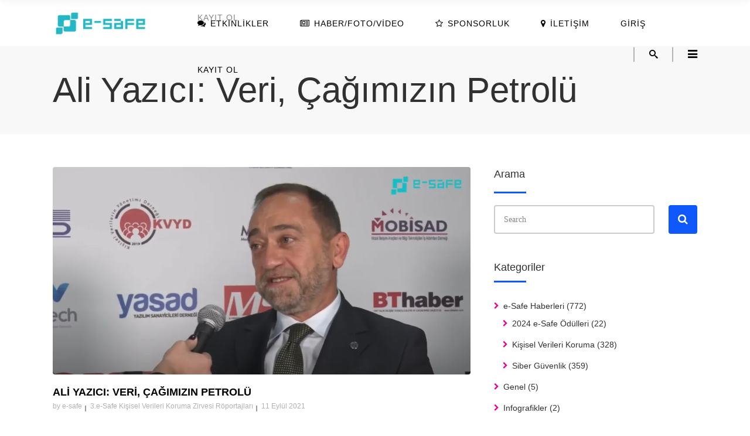

--- FILE ---
content_type: text/css
request_url: https://e-safe.org/wp-content/litespeed/ucss/2641aef41c4239425ca2145407b66e66.css?ver=8a1f2
body_size: 9427
content:
.wp-block-latest-posts,ul{box-sizing:border-box}.wp-block-latest-posts.wp-block-latest-posts__list{list-style:none}.wp-block-latest-posts.wp-block-latest-posts__list li{clear:both;overflow-wrap:break-word}:root :where(.wp-block-latest-posts.wp-block-latest-posts__list){padding-left:0}.wp-block-latest-posts__post-date{display:block;font-size:.8125em}:root{--wp-block-synced-color:#7a00df;--wp-block-synced-color--rgb:122,0,223;--wp-bound-block-color:var(--wp-block-synced-color);--wp-editor-canvas-background:#ddd;--wp-admin-theme-color:#007cba;--wp-admin-theme-color--rgb:0,124,186;--wp-admin-theme-color-darker-10:#006ba1;--wp-admin-theme-color-darker-10--rgb:0,107,160.5;--wp-admin-theme-color-darker-20:#005a87;--wp-admin-theme-color-darker-20--rgb:0,90,135;--wp-admin-border-width-focus:2px}@media (min-resolution:192dpi){:root{--wp-admin-border-width-focus:1.5px}}:root{--wp--preset--font-size--normal:16px;--wp--preset--font-size--huge:42px}html :where([style*=border-bottom-width]){border-bottom-style:solid}#cookie-law-info-bar{font-size:15px;margin:0 auto;padding:12px 10px;position:absolute;text-align:center;box-sizing:border-box;width:100%;z-index:9999;display:none;left:0;font-weight:300;box-shadow:0-1px 10px 0 rgb(172 171 171/.3)}#cookie-law-info-again{font-size:10pt;margin:0;padding:5px 10px;text-align:center;z-index:9999;cursor:pointer;box-shadow:#161616 2px 2px 5px 2px}#cookie-law-info-bar span{vertical-align:middle}.cli-plugin-button,.cli-plugin-button:visited{display:inline-block;padding:9px 12px;color:#fff;position:relative;cursor:pointer;margin-left:5px;text-decoration:none}.cli-plugin-main-link{margin-left:0;font-weight:550;text-decoration:underline}.cli-plugin-button:hover{background-color:#111;color:#fff;text-decoration:none}.cli-plugin-button,.cli-plugin-button:visited,.medium.cli-plugin-button,.medium.cli-plugin-button:visited{font-size:13px;font-weight:400;line-height:1}.cli-plugin-button{margin-top:5px}.cli-bar-popup{-moz-background-clip:padding;-webkit-background-clip:padding;background-clip:padding-box;-webkit-border-radius:30px;-moz-border-radius:30px;border-radius:30px;padding:20px}.cli-modal-backdrop{display:none}.cli-modal a{text-decoration:none}.cli-modal .cli-modal-dialog{font-family:-apple-system,BlinkMacSystemFont,"Segoe UI",Roboto,"Helvetica Neue",Arial,sans-serif,"Apple Color Emoji","Segoe UI Emoji","Segoe UI Symbol"}@media (min-width:576px){.cli-modal .cli-modal-dialog{max-width:500px;margin:1.75rem auto;min-height:calc(100% - (1.75rem*2))}}@media (min-width:992px){.cli-modal .cli-modal-dialog{max-width:900px}}.cli-modal .cli-modal-close{background-color:transparent!important;font-size:1.5rem;font-weight:700;line-height:1;color:#000;text-shadow:0 1px 0#fff}.cli-fade{transition:opacity .15s linear}@media (max-width:767px){.cli-tab-content{padding:30px 10px}}.cli-container-fluid{padding-right:15px;padding-left:15px;margin-right:auto;margin-left:auto}.cli-row{display:-ms-flexbox;display:flex;-ms-flex-wrap:wrap;flex-wrap:wrap;margin-right:-15px;margin-left:-15px}.cli-align-items-stretch{-ms-flex-align:stretch!important;align-items:stretch!important}.cli-px-0{padding-left:0;padding-right:0}.cli-btn{cursor:pointer;font-size:14px;display:inline-block;font-weight:400;text-align:center;white-space:nowrap;vertical-align:middle;-webkit-user-select:none;-moz-user-select:none;-ms-user-select:none;user-select:none;border:1px solid #fff0;padding:.5rem 1.25rem;line-height:1;border-radius:.25rem;transition:all .15s ease-in-out}.cli-btn:hover{opacity:.8}.cli-btn:focus,.cli-modal .cli-modal-close:focus{outline:0}.cli-modal,.cli-modal-backdrop{position:fixed;top:0;right:0;bottom:0;left:0;transform:scale(0)}.cli-modal-backdrop{z-index:1040;background-color:#000;-webkit-transform:scale(0);transition:opacity ease-in-out .5s}.cli-modal-backdrop.cli-fade{opacity:0}.cli-modal{z-index:99999;overflow:hidden;outline:0;display:none}.cli-modal .cli-modal-dialog,.cli-modal-content{position:relative;display:-ms-flexbox;display:flex}.cli-modal .cli-modal-dialog{width:auto;margin:.5rem;pointer-events:none;font-family:inherit;font-size:1rem;font-weight:400;line-height:1.5;color:#212529;text-align:left;-ms-flex-align:center;align-items:center;min-height:calc(100% - (.5rem*2))}@media (min-width:576px){.cli-modal .cli-modal-dialog{max-width:500px;margin:1.75rem auto;min-height:calc(100% - (1.75rem*2))}}.cli-modal-content{-ms-flex-direction:column;flex-direction:column;width:100%;pointer-events:auto;background-color:#fff;background-clip:padding-box;border-radius:.2rem;box-sizing:border-box;outline:0}.cli-tab-content{background:#fff;width:100%;padding:5px 30px 5px 5px;box-sizing:border-box}@media (max-width:767px){.cli-tab-content{padding:30px 10px}}.cli-tab-footer .cli-btn{background-color:#00acad;padding:10px 15px;text-decoration:none}.cli-tab-footer .wt-cli-privacy-accept-btn{background-color:#61a229;color:#fff;border-radius:0}.cli-tab-footer{width:100%;text-align:right;padding:20px 0}.cli-col-12{width:100%}.cli-tab-header{display:flex;justify-content:space-between;border-radius:5px;padding:12px 15px;cursor:pointer;transition:background-color .2s ease-out .3s,color .2s ease-out 0s;background-color:#f2f2f2}.cli-tab-header a:before{left:0;top:calc(50% - 1px)}.cli-tab-header a:after{width:2px;height:10px;left:4px;top:calc(50% - 5px);-webkit-transform:none;transform:none}.cli-tab-header a:before{width:7px;height:7px;border-right:1px solid #4a6e78;border-bottom:1px solid #4a6e78;content:" ";transform:rotate(-45deg);-webkit-transition:all .2s ease-in-out;-moz-transition:all .2s ease-in-out;transition:all .2s ease-in-out;margin-right:10px}.cli-tab-header a.cli-nav-link{position:relative;display:flex;align-items:center;font-size:14px;color:#000;text-transform:capitalize}.cli-modal .cli-modal-close{position:absolute;right:0;top:0;z-index:1;-webkit-appearance:none;width:40px;height:40px;border-radius:50%;padding:10px;background:#fff0;border:0;min-width:40px}#cliSettingsPopup .cli-tab-section-container{padding-top:12px}.cli-privacy-content-text{font-size:14px;line-height:1.4;margin-top:0;padding:0;color:#000}.cli-tab-content,.edgtf-main-menu ul li .plus,.edgtf-sidebar .edgtf-blog-list-holder>ul>li:before{display:none}.cli-tab-section .cli-tab-content{padding:10px 20px 5px}.cli-tab-section,.edgtf-sidebar .widget.edgtf-latest-posts-widget .edgtf-blog-list-holder.edgtf-image-in-box{margin-top:5px}@media (min-width:992px){.cli-modal .cli-modal-dialog{max-width:645px}}.cli-privacy-overview:not(.cli-collapsed) .cli-privacy-content{max-height:60px;transition:max-height .15s ease-out;overflow:hidden}a.cli-privacy-readmore{margin-top:12px;display:inline-block;padding-bottom:0;cursor:pointer;text-decoration:underline}.cli-modal-footer{position:relative}a.cli-privacy-readmore:before{content:attr(data-readmore-text)}.cli-modal-close svg{fill:#000}a.cli-privacy-readmore,span.cli-necessary-caption{color:#000;font-size:12px}.cli-tab-container .cli-row{max-height:500px;overflow-y:auto}.cli-tab-section .cookielawinfo-row-cat-table td,.cli-tab-section .cookielawinfo-row-cat-table th{font-size:12px}.cli-style-v2 a,.cli_settings_button{cursor:pointer}.wt-cli-sr-only{display:none;font-size:16px}.cli-bar-btn_container,.cli-bar-container{display:-webkit-box;display:-moz-box;display:-ms-flexbox;display:-webkit-flex;display:flex;-webkit-box-align:center;-moz-box-align:center;-ms-flex-align:center;-webkit-align-items:center;align-items:center}.cli-bar-container{float:none;margin:0 auto;justify-content:space-between}.cli-bar-btn_container{margin-left:20px;flex-wrap:nowrap}.cli-bar-btn_container a{white-space:nowrap}.cli-style-v2 .cli-plugin-main-link{font-weight:inherit}.cli-style-v2{font-size:11pt;line-height:18px;font-weight:400}.cli-style-v2 .cli-bar-message{width:70%;text-align:left}.cli-style-v2 .cli-bar-btn_container .cli-plugin-main-link,.cli-style-v2 .cli-bar-btn_container .cli_action_button,.cli-style-v2 .cli-bar-btn_container .cli_settings_button{margin-left:5px}.cli-style-v2 .cli-plugin-main-link:not(.cli-plugin-button){text-decoration:underline}.cli-style-v2 .cli-bar-btn_container .cli-plugin-button{margin-top:5px;margin-bottom:5px}.wt-cli-necessary-checkbox{display:none!important}@media (max-width:985px){.cli-style-v2 .cli-bar-message{width:100%}.cli-style-v2.cli-bar-container{justify-content:left;flex-wrap:wrap}.cli-style-v2 .cli-bar-btn_container{margin-left:0;margin-top:10px}}.wt-cli-ckyes-brand-logo{display:flex;align-items:center;font-size:9px;color:#111;font-weight:400}.wt-cli-ckyes-brand-logo img{width:65px;margin-left:2px}.wt-cli-privacy-overview-actions{padding-bottom:0}@media only screen and (max-width:479px) and (min-width:320px){.cli-style-v2 .cli-bar-btn_container{flex-wrap:wrap}}.wt-cli-cookie-description{font-size:14px;line-height:1.4;margin-top:0;padding:0;color:#000}.es_spinner_image{display:none;float:right}@font-face{font-display:swap;font-weight:400;font-style:normal}h1,h3,h4,h6,html,p,ul{background:#fff0;border:0;padding:0;vertical-align:baseline;outline:0}a,body,div,form,i,iframe,ins,label,li,span,table,tbody,td,th,thead,tr{background:#fff0;border:0;margin:0;padding:0;vertical-align:baseline;outline:0}table{border-collapse:collapse;border-spacing:0;border:medium;vertical-align:middle;width:100%}article,aside,header,nav,section{display:block}table th{border:0;padding:16px 7px;text-align:center}table td{padding:5px 10px;text-align:center}a img{border:0}img{height:auto}iframe,img{max-width:100%}.clearfix:after,.clearfix:before{content:" ";display:table}.clearfix:after{clear:both}.clearfix{*zoom:1}html{height:100%;margin:0!important;-webkit-transition:all .33s ease-out;-moz-transition:all .33s ease-out;transition:all .33s ease-out;overflow-y:scroll!important}body{font-family:"Open Sans",sans-serif;font-size:14px;line-height:26px;color:#888;font-weight:400;background-color:#fff;overflow-x:hidden!important;-webkit-font-smoothing:antialiased}h1,h3,h4,h6{font-family:"Rubik",sans-serif}body,h1,h3,h4{letter-spacing:0}h1,h3,h4{color:#313131;font-weight:500}h1,h3{margin:20px 0}h1{font-size:60px;line-height:1.08em}h3{line-height:1.36em;text-transform:uppercase}h4,ul{margin:15px 0}h4{font-size:18px;line-height:1.44em}h6{font-size:14px;line-height:1.43em;font-weight:400;color:#888;margin:10px 0 15px}h4 a,h6 a{color:inherit;font-family:inherit;font-size:inherit;font-weight:inherit;font-style:inherit;line-height:inherit;letter-spacing:inherit;text-transform:inherit}.edgtf-main-menu ul li:hover a,.edgtf-mobile-header .edgtf-mobile-menu-opener a:hover,a,h4 a:hover,h6 a:hover,p a{color:#0f58fb}a,p a{text-decoration:none;cursor:pointer;-webkit-transition:color .15s ease-out;-moz-transition:color .15s ease-out;-o-transition:color .15s ease-out;-ms-transition:color .15s ease-out;transition:color .15s ease-out}p{margin:0 0 10px}input[type=submit]{-webkit-appearance:none}ul{list-style-position:inside}ul ul{margin:0;padding:0 0 0 15px}table tbody tr,table thead tr{border:1px solid #d9d9d9}::selection{background:#0f58fb;color:#fff}::-moz-selection{background:#0f58fb;color:#fff}.edgtf-wrapper{background-color:#fff;position:relative;z-index:1000;-webkit-transition:left .33s cubic-bezier(.694,.0482,.335,1);-moz-transition:left .33s cubic-bezier(.694,.0482,.335,1);transition:left .33s cubic-bezier(.694,.0482,.335,1);left:0}.edgtf-wrapper .edgtf-wrapper-inner{width:100%;overflow:hidden}.edgtf-container,.edgtf-content{background-color:#fff;position:relative;z-index:100}.edgtf-content{margin-top:0}.edgtf-content .edgtf-content-inner>.edgtf-container>.edgtf-container-inner{padding:30px 0}.edgtf-container{padding:0;width:100%}.edgtf-container:after,.edgtf-container:before{content:" ";display:table}.edgtf-container:after{clear:both}.edgtf-container-inner{width:1300px;margin:0 auto}.edgtf-four-columns,.edgtf-three-columns,.edgtf-two-columns-66-33{width:100%}.edgtf-two-columns-66-33 .edgtf-column1{width:66.66%;float:left}.edgtf-two-columns-66-33 .edgtf-column1 .edgtf-column-inner{padding:0 20px 0 0}.edgtf-two-columns-66-33 .edgtf-column2{width:33.33%;float:left}.edgtf-two-columns-66-33 .edgtf-column2 .edgtf-column-inner{padding:0 0 0 20px}.edgtf-three-columns>.edgtf-three-columns-inner{margin:0-15px}.edgtf-three-columns .edgtf-column{width:33.33%;float:left}.edgtf-four-columns .edgtf-column .edgtf-column-inner,.edgtf-three-columns .edgtf-column .edgtf-column-inner{padding:0 15px}.edgtf-four-columns>.edgtf-four-columns-inner{margin:0-15px}.edgtf-four-columns .edgtf-column{width:25%;float:left}.edgtf-grid{width:1300px;margin:0 auto}.edgtf-vertical-align-containers{position:relative;height:100%;width:100%;padding:0 27px 0 17px;box-sizing:border-box}.edgtf-vertical-align-containers .edgtf-position-left{position:relative;float:left;z-index:2;height:100%}.edgtf-vertical-align-containers .edgtf-position-center{height:100%;width:100%;position:absolute;left:0;text-align:center;z-index:1}.edgtf-vertical-align-containers .edgtf-position-right{position:relative;float:right;z-index:2;height:100%;text-align:right}.edgtf-vertical-align-containers .edgtf-position-center-inner,.edgtf-vertical-align-containers .edgtf-position-left-inner,.edgtf-vertical-align-containers .edgtf-position-right-inner{vertical-align:middle;display:inline-block}.edgtf-vertical-align-containers .edgtf-position-center:before,.edgtf-vertical-align-containers .edgtf-position-left:before,.edgtf-vertical-align-containers .edgtf-position-right:before{content:"";display:inline-block;vertical-align:middle;height:100%;margin-right:-3px}.edgtf-container.edgtf-container-bottom-navigation{background-color:#f5f5f5;padding:31px 0}.edgtf-container.edgtf-container-bottom-navigation .edgtf-container-inner{padding:0!important;margin-top:0!important;margin-bottom:0!important}#edgtf-back-to-top{position:fixed;width:30px;right:30px;bottom:65px;margin:0;z-index:3000;-webkit-transition:opacity .15s ease-out,visibility .15s ease-out;-moz-transition:opacity .15s ease-out,visibility .15s ease-out;transition:opacity .15s ease-out,visibility .15s ease-out;opacity:0;visibility:hidden}#edgtf-back-to-top>span{width:30px;height:30px;line-height:30px;-webkit-border-radius:4px;-moz-border-radius:4px;border-radius:4px;text-align:center;display:block;color:#fff;font-size:20px;box-sizing:border-box}#edgtf-back-to-top span span{display:block;line-height:inherit}#edgtf-back-to-top span span:before{position:relative;left:-1px}.edgtf-back-side,.edgtf-front-side{position:absolute;width:100%;height:100%;-webkit-transition:-webkit-transform .2s ease-out;transition:transform .2s ease-out}.edgtf-front-side{background-color:#0f58fb;z-index:1}.edgtf-back-side{background-color:#ec008c;-webkit-transform:rotateX(-90deg) translateZ(15px);-moz-transform:rotateX(-90deg) translateZ(15px);transform:rotateX(-90deg) translateZ(15px)}#edgtf-back-to-top:hover .edgtf-front-side{-webkit-transform:rotateX(90deg) translateZ(15px);-moz-transform:rotateX(90deg) translateZ(15px);transform:rotateX(90deg) translateZ(15px)}#edgtf-back-to-top:hover .edgtf-back-side{-webkit-transform:rotateX(0deg) translateZ(15px);-moz-transform:rotateX(0deg) translateZ(15px);transform:rotateX(0deg) translateZ(15px);z-index:1}.edgtf-logo-wrapper,.edgtf-logo-wrapper a,.edgtf-main-menu{display:inline-block;vertical-align:middle}.edgtf-logo-wrapper a,.edgtf-main-menu{position:relative}.edgtf-logo-wrapper a{max-width:100%}.edgtf-logo-wrapper a img{height:100%;-webkit-transition:opacity .2s ease;-moz-transition:opacity .2s ease;transition:opacity .2s ease}.edgtf-logo-wrapper a img.edgtf-normal-logo{opacity:1}.edgtf-logo-wrapper a img.edgtf-dark-logo{opacity:0;-webkit-transform:translateY(-100%);transform:translateY(-100%)}.edgtf-logo-wrapper a img.edgtf-light-logo{opacity:0;-webkit-transform:translateY(-200%);transform:translateY(-200%)}.edgtf-main-menu{height:100%}.edgtf-main-menu ul{list-style:none outside none;margin:0;padding:0;text-align:left}.edgtf-main-menu ul li{position:relative;display:inline-block;float:left;padding:0;margin:0;background-repeat:no-repeat;background-position:right}.edgtf-main-menu ul li a{font-size:14px;line-height:21px;font-weight:500;color:#888;font-family:"Rubik",sans-serif;text-transform:uppercase;letter-spacing:1px}body:not(.edgtf-menu-with-large-icons) .edgtf-main-menu ul li a span.edgtf-item-inner i:before{margin:0 7px 0 0}.edgtf-main-menu>ul{display:inline-block;vertical-align:middle;position:relative;height:100%}.edgtf-header-standard .edgtf-menu-area .edgtf-vertical-align-containers .edgtf-position-right-inner,.edgtf-main-menu>ul>li{height:100%}body:not(.edgtf-menu-item-first-level-bg-color) .edgtf-main-menu>ul>li:hover>a .edgtf-item-outer{padding:10px 9px;background-color:#0f58fb;border-radius:4px;-webkit-transition:background-color .1s linear;-moz-transition:background-color .1s linear;transition:background-color .1s linear;color:#fff}.edgtf-main-menu>ul>li>a{height:100%;position:relative;padding:0;display:inline-block;vertical-align:middle;border-style:solid;border-width:0;border-color:#fff0;background-color:#fff0;-webkit-transition:color .15s ease-out,color .15s ease-out,border-color .15s ease-out,background-color .15s ease-out;-moz-transition:color .15s ease-out,color .15s ease-out,border-color .15s ease-out,background-color .15s ease-out;transition:color .15s ease-out,color .15s ease-out,border-color .15s ease-out,background-color .15s ease-out}.edgtf-main-menu>ul>li>a:before{height:2px;bottom:0}.edgtf-main-menu>ul>li>a:after{height:1px;bottom:4px}.edgtf-main-menu>ul>li>a .edgtf-item-outer{padding:10px 9px;margin:0 5px;background-color:#fff0;border-radius:4px;-webkit-transition:background-color .1s linear;-moz-transition:background-color .1s linear;transition:background-color .1s linear}.edgtf-main-menu>ul>li>a:hover .edgtf-item-outer{background-color:#0f58fb;color:#fff}.edgtf-main-menu>ul>li>a>span.edgtf-item-outer{display:block;position:relative;top:50%;-webkit-transform:translateY(-50%);-moz-transform:translateY(-50%);transform:translateY(-50%)}.edgtf-main-menu>ul>li>a span.edgtf-item-inner{display:inline-block;padding:0 12.5px;border-width:0;position:relative;border-color:#fff0;background-color:#fff0;-webkit-transition:text-decoration .2s ease-out,border-color .2s ease-out,background-color .2s ease-out;-moz-transition:text-decoration .2s ease-out,border-color .2s ease-out,background-color .2s ease-out;transition:text-decoration .2s ease-out,border-color .2s ease-out,background-color .2s ease-out}.edgtf-main-menu>ul>li>a span.edgtf-item-inner:after,.edgtf-main-menu>ul>li>a span.edgtf-item-inner:before,.edgtf-main-menu>ul>li>a:after,.edgtf-main-menu>ul>li>a:before{content:"";display:none;position:absolute;left:0;background-color:#fff0;-webkit-transition:background-color .15s ease-out;-moz-transition:background-color .15s ease-out;transition:background-color .15s ease-out;width:100%}.edgtf-main-menu>ul>li>a span.edgtf-item-inner:before{bottom:0;height:2px}.edgtf-main-menu>ul>li>a span.edgtf-item-inner:after{height:1px;bottom:4px}.edgtf-dark-header .edgtf-page-header>div:not(.edgtf-sticky-header) .edgtf-main-menu>ul>li>a{color:#000}.edgtf-drop-down ul,footer .widget ul{list-style:none}.edgtf-drop-down ul li,.edgtf-mobile-header .edgtf-mobile-nav li,footer .edgtf-footer-inner{position:relative}.edgtf-header-standard .edgtf-menu-area{background-color:#fff;box-sizing:border-box}.edgtf-header-standard .edgtf-menu-area .edgtf-vertical-align-containers .edgtf-position-right-inner>a:first-of-type{margin-left:5px}.edgtf-header-standard .edgtf-search-opener{font-size:15px;position:relative;padding-right:3px;padding-left:27px;display:inline-block;vertical-align:middle;margin-left:2px}.edgtf-header-standard .edgtf-side-menu-button-opener{margin-left:17px;padding-left:27px}.edgtf-header-standard .edgtf-search-opener:before,.edgtf-header-standard .edgtf-side-menu-button-opener:before{content:"";width:2px;height:25px;display:inline-block;background-color:rgb(0 0 0/.28);position:absolute;left:0;top:50%;-webkit-transform:translateY(-50%);-moz-transform:translateY(-50%);transform:translateY(-50%)}.edgtf-mobile-header .edgtf-mobile-nav{display:none}.edgtf-mobile-header .edgtf-mobile-nav ul{list-style-type:none;margin:0}.edgtf-mobile-header .edgtf-mobile-nav a{border-bottom:1px solid #eaeaea;padding:9px 0;display:block;position:relative;letter-spacing:0}.edgtf-mobile-header .edgtf-mobile-nav>.edgtf-grid>ul>li:last-child>a{border-bottom:none}.edgtf-mobile-header{display:none;position:relative;z-index:101}.edgtf-mobile-header .edgtf-mobile-header-inner{height:100px;background-color:#fff;position:relative}.edgtf-mobile-header .edgtf-mobile-header-inner .edgtf-mobile-header-holder{position:relative;z-index:2;height:100%}.edgtf-mobile-header .edgtf-grid{height:100%}.edgtf-mobile-header .edgtf-vertical-align-containers{padding:0}.edgtf-mobile-header .edgtf-mobile-logo-wrapper a{display:block;max-height:80px}.edgtf-mobile-header .edgtf-mobile-logo-wrapper img{height:100%;width:auto}.edgtf-mobile-header .edgtf-mobile-menu-opener{float:left;position:relative;z-index:2;height:100%}.edgtf-mobile-header .edgtf-mobile-menu-opener a{display:table;height:100%;padding-right:10px;color:#000}.edgtf-mobile-header .edgtf-mobile-menu-opener .edgtf-mobile-opener-icon-holder{display:table-cell;vertical-align:middle}.edgtf-page-header{display:inline-block;margin:0;position:relative;vertical-align:middle;width:100%;z-index:110}.edgtf-page-header a img,footer{display:block}.edgtf-page-header .edgtf-grid{height:100%}.edgtf-page-header .edgtf-grid .edgtf-vertical-align-containers,.edgtf-page-header .edgtf-menu-area{-webkit-transition:background-color .3s ease;-moz-transition:background-color .3s ease;transition:background-color .3s ease}.edgtf-page-header .edgtf-grid .edgtf-vertical-align-containers{padding:0}.edgtf-page-header .edgtf-menu-area{height:79px;position:relative}.edgtf-page-header .edgtf-menu-area .edgtf-logo-wrapper a{max-height:71.1px}.edgtf-page-header .edgtf-menu-area .edgtf-search-cover{border-bottom:2px solid #0f58fb}.edgtf-page-header .edgtf-sticky-header{height:60px;width:100%;position:fixed;top:0;left:0;z-index:100;-webkit-transform:translateY(-100%);transform:translateY(-100%);-webkit-transition:-webkit-transform .33s ease;transition:transform .3s ease;-webkit-backface-visibility:hidden}.edgtf-page-header .edgtf-sticky-header .edgtf-sticky-holder{height:100%;background-color:#fff;position:relative;z-index:2;box-shadow:0 1px 14px rgb(0 0 0/.06);box-sizing:border-box}.edgtf-page-header .edgtf-sticky-header .edgtf-sticky-holder .edgtf-logo-wrapper a{max-height:54px}.edgtf-page-header .edgtf-sticky-header .edgtf-position-right-inner{height:100%}.edgtf-dark-header .edgtf-menu-area{color:#000!important}.edgtf-dark-header .edgtf-menu-area .edgtf-dark-logo{opacity:1}.edgtf-dark-header .edgtf-menu-area .edgtf-light-logo,.edgtf-dark-header .edgtf-menu-area .edgtf-normal-logo{opacity:0}footer{width:100%;margin:0 auto;z-index:100;color:#b7b7b7;-webkit-box-sizing:border-box;-moz-box-sizing:border-box;box-sizing:border-box}footer .edgtf-container{background-color:inherit}footer,footer .edgtf-container-inner{position:relative}footer a{text-decoration:none}footer .widget ul li a:hover,footer a:hover{color:#ec008c}footer .edgtf-three-columns .edgtf-column{width:100%;float:none;text-align:center}footer .edgtf-footer-top-holder{display:block;background-color:#151515;position:relative;background-position:center center;background-size:cover;border-bottom:1px solid #212121}footer .edgtf-footer-top:not(.edgtf-footer-top-full) .edgtf-container-inner{padding:95px 0 108px}footer .edgtf-footer-bottom-holder{width:100%;background-color:#000;padding:18px 0;border-top:1px solid #000}footer .edgtf-footer-bottom-holder,footer .edgtf-footer-bottom-holder .edgtf-column-inner{text-align:center;vertical-align:middle}footer .edgtf-footer-bottom-holder .edgtf-three-columns .edgtf-column:first-child .edgtf-column-inner{text-align:left}footer .edgtf-footer-bottom-holder .edgtf-three-columns .edgtf-column:last-child .edgtf-column-inner{text-align:right}footer .widget{margin-bottom:20px}footer .widget:last-child{margin-bottom:0}footer .widget .edgtf-footer-widget-title{color:#fff;margin-bottom:27px;font-weight:500}footer .widget ul li{padding-bottom:15px}footer .widget ul li a{color:#fff;font-family:"Rubik",sans-serif}footer .widget input[type=text]{width:100%;overflow:hidden;border:1px solid #e9e9e9;background-color:#f6f6f5;padding:0 10px;height:35px;outline:0;color:#7f8385;font-family:inherit;-webkit-box-sizing:border-box;-moz-box-sizing:border-box;box-sizing:border-box}.edgtf-title{display:block;width:100%;height:150px;text-align:left;position:relative;z-index:101;background-color:#f8f8f8;background-position:center 0;background-repeat:no-repeat}.edgtf-title .edgtf-title-holder{display:table;height:100%;position:relative;width:100%}.edgtf-title .edgtf-title-holder .edgtf-container{background-color:#fff0;display:table-row;vertical-align:middle}.edgtf-title .edgtf-title-holder .edgtf-container-inner{display:table-cell;padding:0!important;vertical-align:middle}.edgtf-title .edgtf-title-holder .edgtf-title-subtitle-holder{display:block;padding:0;position:relative;z-index:25}.edgtf-title .edgtf-title-holder .edgtf-title-subtitle-holder-inner{position:relative}.edgtf-title .edgtf-title-holder h1{display:inline-block;vertical-align:middle;font-size:33px}.edgtf-title .edgtf-title-holder h1 span{display:inline-block}.edgtf-title.edgtf-title-large-text-size h1{font-size:60px}.edgtf-dark-header .edgtf-page-header>div:not(.edgtf-sticky-header) .edgtf-search-opener,.edgtf-dark-header .edgtf-page-header>div:not(.edgtf-sticky-header) .edgtf-side-menu-button-opener{color:#000!important}.edgtf-side-menu-button-opener{font-size:16px;position:relative;display:inline-block;vertical-align:middle;-webkit-transition:initial;-moz-transition:initial;transition:initial;color:#888}.edgtf-side-menu-button-opener>i{display:inline-block;height:inherit;line-height:inherit;vertical-align:bottom;width:inherit;text-align:center;-webkit-transition:opacity .15s ease-out,color .15s ease-out;-moz-transition:opacity .15s ease-out,color .15s ease-out;-ms-transition:opacity .15s ease-out,color .15s ease-out;-o-transition:opacity .15s ease-out,color .15s ease-out;transition:opacity .15s ease-out,color .15s ease-out;font-size:19px}.edgtf-side-menu .widget a:hover,.edgtf-side-menu-button-opener:hover{color:#0f58fb}.edgtf-side-menu{background-color:#efefef;height:100%;min-height:100%;overflow:hidden;padding:30px 50px;position:fixed;top:0;right:-270px;width:210px;z-index:9999;-webkit-backface-visibility:hidden}.edgtf-side-menu h4{margin:0 0 15px;position:relative;padding-bottom:24px}.edgtf-side-menu h4:after{content:"";position:absolute;bottom:0;left:0;width:55px;height:3px;background-color:#0f58fb}.edgtf-side-menu h6{margin:0 0 12px;color:#fff}.edgtf-side-menu .widget{margin:0 0 30px}.edgtf-side-menu a:not(.qbutton),.edgtf-side-menu p{color:#9d9d9d;line-height:31px;-webkit-transition:color .15s ease-out;-moz-transition:color .15s ease-out;transition:color .15s ease-out}.edgtf-side-menu .widget:last-child{margin-bottom:0}.edgtf-side-menu .widget a{color:#333}.edgtf-side-menu .edgtf-close-side-menu-holder{display:table;height:90px;position:absolute;top:0;right:38px;z-index:1000}.edgtf-side-menu .edgtf-close-side-menu-holder-inner{display:table-cell;vertical-align:middle}.edgtf-side-menu a.edgtf-close-side-menu{display:inline-block;height:26px;width:26px;padding:0 2px 4px 0;z-index:1000;-webkit-transition:transform .5s ease;-moz-transition:transform .5s ease;transition:transform .5s ease}.edgtf-side-menu a.edgtf-close-side-menu i{color:#0f58fb;display:inline-block;font-size:19px;height:26px;line-height:29px;position:relative;text-align:center;width:26px}.edgtf-side-menu a.edgtf-close-side-menu:hover{-webkit-transform:rotate(180deg);-moz-transform:rotate(180deg);transform:rotate(180deg)}.edgtf-side-menu-slide-from-right .edgtf-wrapper{background-color:#fff;position:relative;z-index:1000;-webkit-transition:left .2s cubic-bezier(.645,.045,.355,1);-moz-transition:left .2s cubic-bezier(.645,.045,.355,1);transition:left .2s cubic-bezier(.645,.045,.355,1)}.edgtf-side-menu-slide-from-right .edgtf-side-menu{padding:5% 30px 30px;top:0;right:-45%;width:45%;z-index:9999;text-align:left;visibility:hidden;-webkit-box-sizing:border-box;box-sizing:border-box;-webkit-transition:.2s ease-in-out;-moz-transition:.2s ease-in-out;transition:.2s ease-in-out}.edgtf-side-menu-slide-from-right .edgtf-sticky-header{-webkit-transition:left .2s cubic-bezier(.645,.045,.355,1),-webkit-transform .33s ease;transition:left .2s cubic-bezier(.645,.045,.355,1),transform .33s ease}.edgtf-search-opener{-webkit-transition:all .15s ease-out;-moz-transition:all .15s ease-out;transition:all .15s ease-out;color:#888}.edgtf-search-cover .edgtf-search-close a:hover,.edgtf-search-opener:hover,.edgtf-sidebar .widget ul li:hover>a,.edgtf-sidebar .widget.edgtf-latest-posts-widget .edgtf-blog-list-holder.edgtf-image-in-box .edgtf-item-text-holder h4 a:hover,.edgtf-sidebar .widget.widget_categories ul li a:hover{color:#0f58fb}.edgtf-search-opener span{position:relative;top:-2px}.edgtf-dark-header .edgtf-page-header>div:not(.edgtf-sticky-header) .edgtf-search-opener:hover{color:#0f58fb!important}.edgtf-search-cover{display:none;color:#fff;position:absolute;top:0;left:0;width:100%;z-index:115;background:#fff}.edgtf-search-cover .edgtf-container{background-color:inherit}.edgtf-search-cover .edgtf-form-holder-outer{display:table;width:100%;height:100%}.edgtf-search-cover .edgtf-form-holder{display:table-cell;vertical-align:middle;padding:0 45px;position:relative}.edgtf-search-cover .edgtf-form-holder-inner{display:inline-block;vertical-align:middle;position:relative;width:100%}.edgtf-search-cover .edgtf-container-inner .edgtf-form-holder{padding:0}.edgtf-search-cover .edgtf-container-inner .edgtf-search-close{right:0}.edgtf-search-cover input,.edgtf-search-cover input:focus{background-color:#fff0;border:medium;box-shadow:none;color:#888;font-size:24px;font-weight:300;display:inline-block;width:90%;padding:0;font-family:"Rubik",sans-serif;outline:0;outline-offset:0;-webkit-appearance:none;border-radius:0;float:left;margin:0}.edgtf-search-cover input:focus{outline-offset:0!important}.edgtf-search-cover input[type=text]{border:0!important;color:#313131;font-family:"Rubik",sans-serif;font-size:16px;font-weight:500;background-color:#fff!important}.edgtf-search-cover input[type=text]::-webkit-input-placeholder{color:#313131;font-family:"Rubik",sans-serif;font-size:16px;font-weight:500;text-transform:uppercase}.edgtf-search-cover input[type=text]:-moz-placeholder{color:#313131;font-family:"Rubik",sans-serif;font-size:16px;font-weight:500;text-transform:uppercase}.edgtf-search-cover input[type=text]::-moz-placeholder{color:#313131;font-family:"Rubik",sans-serif;font-size:16px;font-weight:500;text-transform:uppercase}.edgtf-search-cover input[type=text]:-ms-input-placeholder{color:#313131;font-family:"Rubik",sans-serif;font-size:16px;font-weight:500;text-transform:uppercase}.edgtf-search-cover .edgtf-search-close{font-size:15px;position:absolute;right:24px;top:50%;-webkit-transform:translateY(-50%);-moz-transform:translateY(-50%);-ms-transform:translateY(-50%);-o-transform:translateY(-50%);transform:translateY(-50%);line-height:1.5em}.edgtf-search-cover .edgtf-search-close a{color:#313131;display:inline-block}.edgtf-search-cover .edgtf-search-close a i{vertical-align:top;right:-2px;position:relative}:-moz-placeholder,:-ms-input-placeholder,::-moz-placeholder,::-webkit-input-placeholder{color:#888;margin:10px 0 0}body:not(.edgtf-team-info-opened) .edgtf-team-modal-bcg{visibility:hidden;opacity:0}body:not(.edgtf-team-info-opened) .edgtf-team-modal-holder{height:0}.edgtf-team-modal-bcg,.edgtf-team-modal-holder{top:0;left:0;width:100%;height:100%;position:fixed}.edgtf-team-modal-bcg{z-index:4000;overflow:hidden;background:rgb(0 0 0/.8);-webkit-transition:opacity .3s cubic-bezier(.13,.53,.25,1);-moz-transition:opacity .3s cubic-bezier(.13,.53,.25,1);transition:opacity .3s cubic-bezier(.13,.53,.25,1)}.edgtf-team-modal-holder{overflow-x:hidden;overflow-y:auto;z-index:6000;outline:0!important;-webkit-backface-visibility:hidden;-webkit-transition:height .3s cubic-bezier(.13,.53,.25,1) .2s;-moz-transition:height .3s cubic-bezier(.13,.53,.25,1) .2s;transition:height .3s cubic-bezier(.13,.53,.25,1) .2s}.edgtf-icon-shortcode{display:inline-block}.edgtf-icon-shortcode .edgtf-icon-element{-webkit-transition:color .15s ease-in-out;-moz-transition:color .15s ease-in-out;transition:color .15s ease-in-out}.edgtf-separator-holder{position:relative;height:auto;font-size:0;line-height:1em}.edgtf-separator-holder.edgtf-separator-center{text-align:center}.edgtf-separator-holder.edgtf-separator-left{text-align:left}.edgtf-separator-holder.edgtf-separator-full-width .edgtf-separator{width:100%!important}.edgtf-separator{position:relative;display:inline-block;vertical-align:middle;border-bottom:1px solid #b2b2b2;margin:10px 0}.edgtf-blog-list-holder,.edgtf-blog-list-holder>ul{display:inline-block;width:100%}.edgtf-blog-list-holder>ul{list-style:none;height:100%;position:relative;margin:0;padding:0;vertical-align:top}.edgtf-blog-list-holder>ul>li{display:block;position:relative}.edgtf-blog-list-holder .edgtf-item-text-holder{display:inline-block;width:100%;box-sizing:border-box;padding:20px 0}.edgtf-blog-list-holder .edgtf-item-info-section{margin-bottom:24px;font-family:"Rubik",sans-serif;font-size:12px;line-height:14px}.edgtf-blog-list-holder .edgtf-item-info-section>div{display:inline-block;position:relative;padding-right:7px;margin-right:7px}.edgtf-blog-list-holder .edgtf-item-info-section>div:after{height:10px;width:2px;background-color:#9b9b9b;position:absolute;right:0;content:"";top:49%;-webkit-transform:translatey(-50%);-moz-transform:translatey(-50%);transform:translatey(-50%)}.edgtf-blog-list-holder .edgtf-item-info-section>div:last-child{border-right:none;margin-right:0;padding-right:0}.edgtf-blog-list-holder .edgtf-item-info-section>div:last-child:after{content:none}.edgtf-blog-list-holder .edgtf-item-image a{display:block;position:relative;overflow:hidden}.edgtf-blog-list-holder .edgtf-item-image a:after{content:"";position:absolute;top:0;left:0;height:100%;width:100%;background-color:rgb(0 0 0/.35);-webkit-border-radius:4px;-moz-border-radius:4px;border-radius:4px;opacity:0;-webkit-transition:opacity .2s ease;-moz-transition:opacity .2s ease;transition:opacity .2s ease}.edgtf-blog-list-holder .edgtf-item-image a:hover:after{opacity:1;-webkit-transition:opacity .6s ease;-moz-transition:opacity .6s ease;transition:opacity .6s ease}.edgtf-blog-list-holder .edgtf-item-image img{width:100%;vertical-align:middle;-webkit-border-radius:2px;-moz-border-radius:2px;border-radius:2px}.edgtf-blog-list-holder.edgtf-image-in-box ul>li:not(:first-child){padding:20px 0 0}.edgtf-blog-list-holder.edgtf-image-in-box .edgtf-blog-list-item-inner{position:relative;display:table;table-layout:fixed;height:100%;width:100%}.edgtf-blog-list-holder.edgtf-image-in-box .edgtf-item-image{position:relative;display:table-cell;height:100%;vertical-align:middle;text-align:center;width:110px;padding-right:15px}.edgtf-blog-list-holder.edgtf-image-in-box .edgtf-item-text-holder{position:relative;display:table-cell;height:100%;width:100%;text-align:left;vertical-align:top;padding:0;border-bottom:1px solid #d9d9d9}.edgtf-blog-list-holder.edgtf-image-in-box .edgtf-item-info-section{margin:8px 0 0}.edgtf-iwt .edgtf-iwt-text-holder p:last-child{margin:0}.edgtf-iwt.edgtf-iwt-icon-left{text-align:left}.edgtf-iwt.edgtf-iwt-icon-left .edgtf-iwt-icon-holder{float:left}.edgtf-iwt.edgtf-iwt-icon-left.edgtf-iwt-icon-tiny .edgtf-iwt-content-holder{padding-left:44px}.edgtf-sidebar-title-separator .edgtf-separator{margin:0 0 20px}.edgtf-sidebar{padding-bottom:20px;position:relative;top:0}.edgtf-sidebar .edgtf-widget-title{position:relative;overflow:hidden;margin-top:0;margin-bottom:10px}.edgtf-related-posts-holder .edgtf-related-post img,.edgtf-sidebar .edgtf-separator-holder.edgtf-sidebar-title-separator{display:block}.edgtf-sidebar .edgtf-separator-holder .edgtf-separator{width:55px;border-bottom-width:3px;border-bottom-color:#0f58fb}.edgtf-sidebar .widget{margin-bottom:45px}.edgtf-sidebar .widget:last-child{margin-bottom:0}.edgtf-sidebar .widget ul{list-style:none;padding:0;margin:0}.edgtf-sidebar .widget ul li{font-family:"Rubik",sans-serif;font-weight:500;position:relative;-webkit-transition:color .2s ease-out;-moz-transition:color .2s ease-out;transition:color .2s ease-out;padding-bottom:10px}.edgtf-sidebar .widget ul li:first-child{padding-top:0}.edgtf-sidebar .widget ul li:last-child{padding-bottom:0}.edgtf-sidebar .widget ul li ul{padding:0 0 0 15px}.edgtf-sidebar .widget a{color:#333}.edgtf-sidebar .widget input[type=submit],.edgtf-sidebar .widget input[type=text]{-webkit-appearance:none;background:#fff0;border:0;outline:0;margin:0;padding:0}.edgtf-sidebar .widget.widget_search .edgtf-separator{margin:7px 0 20px}.edgtf-sidebar .widget .edgtf-search-wrapper{position:relative;line-height:normal}.edgtf-sidebar .widget .edgtf-search-wrapper input[type=text]{width:81%;outline:0;border:2px solid #ccc;-webkit-border-radius:4px;-moz-border-radius:4px;border-radius:4px;line-height:49px;height:49px;box-sizing:border-box;padding:0 15px;font-size:14px;font-weight:400;color:#888;font-family:"Open Sans",serif;background-color:#fff}.edgtf-sidebar .widget .edgtf-search-wrapper ::-webkit-input-placeholder{color:#888;opacity:1}.edgtf-sidebar .widget .edgtf-search-wrapper :-moz-placeholder{color:#888;opacity:1}.edgtf-sidebar .widget .edgtf-search-wrapper ::-moz-placeholder{color:#888;opacity:1}.edgtf-sidebar .widget .edgtf-search-wrapper :-ms-input-placeholder{color:#888;opacity:1}.edgtf-sidebar .widget .edgtf-search-wrapper input[type=submit]{position:absolute;right:0;top:0;width:49px;height:49px;line-height:49px;text-align:center;cursor:pointer;font-size:18px;color:#fff;font-family:FontAwesome,serif!important;speak:none;font-style:normal;font-weight:400;font-variant:normal;text-transform:none;-webkit-font-smoothing:antialiased;border:0;background:#0f58fb;padding:0;-webkit-border-radius:4px;-moz-border-radius:4px;border-radius:4px;letter-spacing:normal;-webkit-transition:color .15s ease-out,background-color .15s ease-out,border-color .15s ease-out;-moz-transition:color .15s ease-out,background-color .15s ease-out,border-color .15s ease-out;transition:color .15s ease-out,background-color .15s ease-out,border-color .15s ease-out}.edgtf-sidebar .widget .edgtf-search-wrapper input[type=submit]:hover{color:#fff;background-color:#212121;border-color:#212121}.edgtf-sidebar .widget .tagcloud a{font-family:"Rubik",sans-serif;font-size:14px!important;display:inline-block;margin-right:3px;margin-bottom:7px;font-weight:500;padding:0 16px;text-transform:capitalize;line-height:30px;color:#888;border:1px solid #fff0;-webkit-border-radius:4px;-moz-border-radius:4px;border-radius:4px;-webkit-transition:all .15s ease-out;-moz-transition:all .15s ease-out;transition:all .15s ease-out;background-color:#fff}.edgtf-sidebar .widget .tagcloud a:hover{background-color:#f6f6f6}.edgtf-sidebar .widget.edgtf-latest-posts-widget .edgtf-blog-list-holder.edgtf-image-in-box .edgtf-blog-list .edgtf-blog-list-item{padding-bottom:5px}.edgtf-sidebar .widget.widget_categories .edgtf-separator{margin-bottom:23px}.edgtf-sidebar .widget.widget_categories ul{margin-top:4px}.edgtf-sidebar .widget.widget_categories ul li{color:#313131}.edgtf-sidebar .widget.widget_categories ul li a{color:#313131;position:relative;padding-left:16px}.edgtf-sidebar .widget.widget_categories ul li a:before{content:"";font-family:FontAwesome,serif;position:absolute;left:0;color:#ec008c;font-size:12px}.edgtf-sidebar .widget.widget_text .textwidget{margin-top:10px}.edgtf-sidebar .widget.widget_text .edgtf-separator-holder .edgtf-separator{margin-bottom:18px}.edgtf-sidebar .widget.edgtf-separator-widget{margin-bottom:0}.edgtf-sidebar .widget.edgtf-latest-posts-widget .edgtf-blog-list-holder.edgtf-image-in-box .edgtf-item-text-holder{border-bottom:none;padding-top:5px}.edgtf-sidebar .widget.edgtf-latest-posts-widget .edgtf-blog-list-holder.edgtf-image-in-box .edgtf-item-text-holder h4{font-size:16px;margin-bottom:5px;margin-top:0}.edgtf-sidebar .edgtf-blog-list-holder>ul>li{padding-left:0}.edgtf-social-icon-widget-holder{position:relative;display:inline-block;vertical-align:middle;margin:0}.edgtf-social-icon-widget-holder .edgtf-social-icon-widget{color:inherit;line-height:inherit;font-size:inherit;font-style:inherit;font-weight:inherit;letter-spacing:inherit}footer .edgtf-social-icon-widget-holder{color:#fff}@font-face{font-display:swap;font-family:"FontAwesome";src:url(/wp-content/themes/xpo/assets/css/font-awesome/fonts/fontawesome-webfont.eot?v=4.6.3);src:url(/wp-content/themes/xpo/assets/css/font-awesome/fonts/fontawesome-webfont.eot?#iefix&v=4.6.3)format("embedded-opentype"),url(/wp-content/themes/xpo/assets/css/font-awesome/fonts/fontawesome-webfont.woff2?v=4.6.3)format("woff2"),url(/wp-content/themes/xpo/assets/css/font-awesome/fonts/fontawesome-webfont.woff?v=4.6.3)format("woff"),url(/wp-content/themes/xpo/assets/css/font-awesome/fonts/fontawesome-webfont.ttf?v=4.6.3)format("truetype"),url(/wp-content/themes/xpo/assets/css/font-awesome/fonts/fontawesome-webfont.svg?v=4.6.3#fontawesomeregular)format("svg");font-weight:400;font-style:normal}.fa{display:inline-block;font:14px/1 FontAwesome;font-size:inherit;text-rendering:auto;-webkit-font-smoothing:antialiased;-moz-osx-font-smoothing:grayscale}.fa-star-o:before{content:""}.fa-close:before{content:""}.fa-map-marker:before{content:""}.fa-comments:before{content:""}.fa-bars:before{content:""}.fa-fax:before{content:""}.fa-newspaper-o:before{content:""}@font-face{font-display:swap;font-family:"ElegantIcons";src:url(/wp-content/themes/xpo/assets/css/elegant-icons/fonts/ElegantIcons.eot);src:url(/wp-content/themes/xpo/assets/css/elegant-icons/fonts/ElegantIcons.eot?#iefix)format("embedded-opentype"),url(/wp-content/themes/xpo/assets/css/elegant-icons/fonts/ElegantIcons.woff)format("woff"),url(/wp-content/themes/xpo/assets/css/elegant-icons/fonts/ElegantIcons.ttf)format("truetype"),url(/wp-content/themes/xpo/assets/css/elegant-icons/fonts/ElegantIcons.svg#ElegantIcons)format("svg");font-weight:400;font-style:normal}.arrow_carrot-up,.icon-call-in,.icon-location-pin,[class*=" icomoon-"]{speak:none;font-style:normal;font-weight:400;font-variant:normal;text-transform:none;line-height:1;-webkit-font-smoothing:antialiased}.arrow_carrot-up{font-family:"ElegantIcons"}.arrow_carrot-up:before{content:"2"}@font-face{font-display:swap;font-family:"icomoon";src:url(/wp-content/themes/xpo/assets/css/icomoon/fonts/icomoon.eot?sbosvq);src:url(/wp-content/themes/xpo/assets/css/icomoon/fonts/icomoon.eot?sbosvq#iefix)format("embedded-opentype"),url(/wp-content/themes/xpo/assets/css/icomoon/fonts/icomoon.ttf?sbosvq)format("truetype"),url(/wp-content/themes/xpo/assets/css/icomoon/fonts/icomoon.woff?sbosvq)format("woff"),url(/wp-content/themes/xpo/assets/css/icomoon/fonts/icomoon.svg?sbosvq#icomoon)format("svg");font-weight:400;font-style:normal}.icon-call-in,.icon-location-pin,[class*=" icomoon-"]{-moz-osx-font-smoothing:grayscale}[class*=" icomoon-"]{font-family:"icomoon"!important;vertical-align:middle}.icomoon-icon-search:before{content:""}.icomoon-icon-facebook:before{content:""}.icomoon-icon-instagram:before{content:""}.icomoon-icon-twitter:before{content:""}.icomoon-icon-youtube:before{content:""}.icomoon-icon-vimeo:before{content:""}.icomoon-icon-linkedin2:before{content:""}@font-face{font-display:swap;font-family:"Ionicons";src:url(/wp-content/themes/xpo/assets/css/ion-icons/fonts/ionicons.eot?v=2.0.0);src:url(/wp-content/themes/xpo/assets/css/ion-icons/fonts/ionicons.eot?v=2.0.0#iefix)format("embedded-opentype"),url(/wp-content/themes/xpo/assets/css/ion-icons/fonts/ionicons.ttf?v=2.0.0)format("truetype"),url(/wp-content/themes/xpo/assets/css/ion-icons/fonts/ionicons.woff?v=2.0.0)format("woff"),url(/wp-content/themes/xpo/assets/css/ion-icons/fonts/ionicons.svg?v=2.0.0#Ionicons)format("svg");font-weight:400;font-style:normal}@font-face{font-display:swap;font-family:"linea-arrows-10";src:url(/wp-content/themes/xpo/assets/css/linea-icons/arrows/fonts/linea-arrows-10.eot);src:url(/wp-content/themes/xpo/assets/css/linea-icons/arrows/fonts/linea-arrows-10.eot?#iefix)format("embedded-opentype"),url(/wp-content/themes/xpo/assets/css/linea-icons/arrows/fonts/linea-arrows-10.woff)format("woff"),url(/wp-content/themes/xpo/assets/css/linea-icons/arrows/fonts/linea-arrows-10.ttf)format("truetype"),url(/wp-content/themes/xpo/assets/css/linea-icons/arrows/fonts/linea-arrows-10.svg#linea-arrows-10)format("svg");font-weight:400;font-style:normal}@font-face{font-display:swap;font-family:"linea-basic-10";src:url(/wp-content/themes/xpo/assets/css/linea-icons/basic/fonts/linea-basic-10.eot);src:url(/wp-content/themes/xpo/assets/css/linea-icons/basic/fonts/linea-basic-10.eot?#iefix)format("embedded-opentype"),url(/wp-content/themes/xpo/assets/css/linea-icons/basic/fonts/linea-basic-10.woff)format("woff"),url(/wp-content/themes/xpo/assets/css/linea-icons/basic/fonts/linea-basic-10.ttf)format("truetype"),url(/wp-content/themes/xpo/assets/css/linea-icons/basic/fonts/linea-basic-10.svg#linea-basic-10)format("svg");font-weight:400;font-style:normal}@font-face{font-display:swap;font-family:"linea-basic-elaboration-10";src:url(/wp-content/themes/xpo/assets/css/linea-icons/basic-elaboration/fonts/linea-basic-elaboration-10.eot);src:url(/wp-content/themes/xpo/assets/css/linea-icons/basic-elaboration/fonts/linea-basic-elaboration-10.eot?#iefix)format("embedded-opentype"),url(/wp-content/themes/xpo/assets/css/linea-icons/basic-elaboration/fonts/linea-basic-elaboration-10.woff)format("woff"),url(/wp-content/themes/xpo/assets/css/linea-icons/basic-elaboration/fonts/linea-basic-elaboration-10.ttf)format("truetype"),url(/wp-content/themes/xpo/assets/css/linea-icons/basic-elaboration/fonts/linea-basic-elaboration-10.svg#linea-basic-elaboration-10)format("svg");font-weight:400;font-style:normal}@font-face{font-display:swap;font-family:"linea-ecommerce-10";src:url(/wp-content/themes/xpo/assets/css/linea-icons/ecommerce/fonts/linea-ecommerce-10.eot);src:url(/wp-content/themes/xpo/assets/css/linea-icons/ecommerce/fonts/linea-ecommerce-10.eot?#iefix)format("embedded-opentype"),url(/wp-content/themes/xpo/assets/css/linea-icons/ecommerce/fonts/linea-ecommerce-10.woff)format("woff"),url(/wp-content/themes/xpo/assets/css/linea-icons/ecommerce/fonts/linea-ecommerce-10.ttf)format("truetype"),url(/wp-content/themes/xpo/assets/css/linea-icons/ecommerce/fonts/linea-ecommerce-10.svg#linea-ecommerce-10)format("svg");font-weight:400;font-style:normal}@font-face{font-display:swap;font-family:"linea-music-10";src:url(/wp-content/themes/xpo/assets/css/linea-icons/music/fonts/linea-music-10.eot);src:url(/wp-content/themes/xpo/assets/css/linea-icons/music/fonts/linea-music-10.eot?#iefix)format("embedded-opentype"),url(/wp-content/themes/xpo/assets/css/linea-icons/music/fonts/linea-music-10.woff)format("woff"),url(/wp-content/themes/xpo/assets/css/linea-icons/music/fonts/linea-music-10.ttf)format("truetype"),url(/wp-content/themes/xpo/assets/css/linea-icons/music/fonts/linea-music-10.svg#linea-music-10)format("svg");font-weight:400;font-style:normal}@font-face{font-display:swap;font-family:"linea-software-10";src:url(/wp-content/themes/xpo/assets/css/linea-icons/software/fonts/linea-software-10.eot);src:url(/wp-content/themes/xpo/assets/css/linea-icons/software/fonts/linea-software-10.eot?#iefix)format("embedded-opentype"),url(/wp-content/themes/xpo/assets/css/linea-icons/software/fonts/linea-software-10.woff)format("woff"),url(/wp-content/themes/xpo/assets/css/linea-icons/software/fonts/linea-software-10.ttf)format("truetype"),url(/wp-content/themes/xpo/assets/css/linea-icons/software/fonts/linea-software-10.svg#linea-software-10)format("svg");font-weight:400;font-style:normal}@font-face{font-display:swap;font-family:"linea-weather-10";src:url(/wp-content/themes/xpo/assets/css/linea-icons/weather/fonts/linea-weather-10.eot);src:url(/wp-content/themes/xpo/assets/css/linea-icons/weather/fonts/linea-weather-10.eot?#iefix)format("embedded-opentype"),url(/wp-content/themes/xpo/assets/css/linea-icons/weather/fonts/linea-weather-10.woff)format("woff"),url(/wp-content/themes/xpo/assets/css/linea-icons/weather/fonts/linea-weather-10.ttf)format("truetype"),url(/wp-content/themes/xpo/assets/css/linea-icons/weather/fonts/linea-weather-10.svg#linea-weather-10)format("svg");font-weight:400;font-style:normal}@font-face{font-display:swap;font-family:"Linearicons-Free";src:url(/wp-content/themes/xpo/assets/css/linear-icons/fonts/Linearicons-Free.eot?w118d);src:url(/wp-content/themes/xpo/assets/css/linear-icons/fonts/Linearicons-Free.eot?#iefixw118d)format("embedded-opentype"),url(/wp-content/themes/xpo/assets/css/linear-icons/fonts/Linearicons-Free.woff2?w118d)format("woff2"),url(/wp-content/themes/xpo/assets/css/linear-icons/fonts/Linearicons-Free.woff?w118d)format("woff"),url(/wp-content/themes/xpo/assets/css/linear-icons/fonts/Linearicons-Free.ttf?w118d)format("truetype"),url(/wp-content/themes/xpo/assets/css/linear-icons/fonts/Linearicons-Free.svg?w118d#Linearicons-Free)format("svg");font-weight:400;font-style:normal}@font-face{font-display:swap;font-family:"simple-line-icons";src:url(/wp-content/themes/xpo/assets/css/simple-line-icons/fonts/Simple-Line-Icons.eot?-i3a2kk);src:url(/wp-content/themes/xpo/assets/css/simple-line-icons/fonts/Simple-Line-Icons.eot?#iefix-i3a2kk)format("embedded-opentype"),url(/wp-content/themes/xpo/assets/css/simple-line-icons/fonts/Simple-Line-Icons.ttf?-i3a2kk)format("truetype"),url(/wp-content/themes/xpo/assets/css/simple-line-icons/fonts/Simple-Line-Icons.woff2?-i3a2kk)format("woff2"),url(/wp-content/themes/xpo/assets/css/simple-line-icons/fonts/Simple-Line-Icons.woff?-i3a2kk)format("woff"),url(/wp-content/themes/xpo/assets/css/simple-line-icons/fonts/Simple-Line-Icons.svg?-i3a2kk#simple-line-icons)format("svg");font-weight:400;font-style:normal}.icon-call-in,.icon-location-pin{font-family:"simple-line-icons"}.icon-call-in:before{content:""}.icon-location-pin:before{content:""}@font-face{font-display:swap;font-family:"dripicons";src:url(/wp-content/themes/xpo/assets/css/dripicons/fonts/dripicons.eot);src:url(/wp-content/themes/xpo/assets/css/dripicons/fonts/dripicons.eot?#iefix)format("embedded-opentype"),url(/wp-content/themes/xpo/assets/css/dripicons/fonts/dripicons.ttf)format("truetype"),url(/wp-content/themes/xpo/assets/css/dripicons/fonts/dripicons.svg#dripicons)format("svg"),url(/wp-content/themes/xpo/assets/css/dripicons/fonts/dripicons.woff)format("woff");font-weight:400;font-style:normal}.edgtf-blog-holder article{margin-bottom:54px}.edgtf-blog-holder article .edgtf-post-image img{vertical-align:middle;-webkit-border-radius:4px;-moz-border-radius:4px;border-radius:4px}.edgtf-blog-holder article .edgtf-post-text{position:relative;padding:17px 0 0;background-color:#fff}.edgtf-blog-holder article .edgtf-post-title{margin-bottom:9px}.edgtf-blog-holder article .edgtf-post-info{margin-bottom:27px;font-size:12px;line-height:14px;font-family:"Rubik",sans-serif}.edgtf-blog-holder article .edgtf-post-info>div{display:inline-block;position:relative;padding-right:12px;margin-right:12px;color:rgb(136 136 136/.66)}.edgtf-blog-holder article .edgtf-post-info>div a{color:rgb(136 136 136/.66)}.edgtf-blog-holder article .edgtf-post-info>div a:hover,.edgtf-mobile-header .edgtf-mobile-nav a:hover{color:#0f58fb}.edgtf-blog-holder article .edgtf-post-info>div:after{height:10px;width:2px;background-color:#9b9b9b;position:absolute;right:0;bottom:2px;content:""}.edgtf-blog-holder article .edgtf-post-info>div:last-child:after{display:none}.edgtf-blog-holder article .edgtf-post-info>div:last-child{border-right:none;margin-right:0;padding-right:0}.edgtf-blog-holder article .edgtf-post-info-bottom{display:inline-block;width:100%;vertical-align:middle;border-bottom:2px solid #efefef;padding:18px 0 10px;margin-top:17px}.edgtf-blog-holder article .edgtf-post-info-bottom .edgtf-post-info-bottom-left{float:left;width:50%;color:#0f58fb}.edgtf-blog-holder article .edgtf-post-info-bottom .edgtf-post-info-bottom-left a{font-family:"Rubik",sans-serif;font-size:14px;font-weight:500;color:#0f58fb}.edgtf-blog-holder article .edgtf-post-info-bottom .edgtf-post-info-bottom-right{float:right;text-align:right;width:50%}.edgtf-related-posts-holder{margin-bottom:35px;padding-bottom:35px}.edgtf-related-posts-holder .edgtf-related-posts-title{margin-bottom:20px}.edgtf-related-posts-holder .edgtf-related-post{width:24.8125%;margin-right:.25%;display:inline-block;float:left}.edgtf-related-posts-holder .edgtf-related-post .edgtf-related-post-image{margin-bottom:16px}.edgtf-related-posts-holder .edgtf-related-post .edgtf-related-post-title{margin-bottom:6px}.edgtf-column1 .edgtf-related-posts-holder .edgtf-related-post{width:33.16%;margin-right:.25%}.edgtf-column1 .edgtf-related-posts-holder .edgtf-related-post:nth-child(3n){margin-right:0}.edgtf-blog-holder.edgtf-blog-single article{margin-bottom:13px}h3{font-size:18px}.edgtf-mobile-header .edgtf-mobile-nav{background-color:#d33}.edgtf-mobile-header .edgtf-mobile-nav a{border-bottom-color:#fff;color:#fff;font-family:Arial;font-size:12px;line-height:20px;text-transform:uppercase;font-style:normal;font-weight:300}@media only screen and (max-width:1000px){.edgtf-mobile-header .edgtf-mobile-logo-wrapper a{height:60px!important}}@media only screen and (max-width:480px){.edgtf-mobile-header .edgtf-mobile-logo-wrapper a{height:60px!important}}.edgtf-mobile-header .edgtf-mobile-menu-opener a{font-size:18px}@media only screen and (max-width:1280px){.edgtf-container-inner,.edgtf-grid{width:1100px}}@media only screen and (max-width:1200px){.edgtf-container-inner,.edgtf-grid{width:950px}}@media only screen and (max-width:1024px){.edgtf-container-inner,.edgtf-grid{width:768px}}@media only screen and (max-width:768px){.edgtf-container-inner,.edgtf-grid{width:600px}}@media only screen and (max-width:600px){.edgtf-container-inner,.edgtf-grid{width:420px}}@media only screen and (max-width:480px){.edgtf-container-inner,.edgtf-grid{width:300px}}@media only screen and (max-width:320px){.edgtf-container-inner,.edgtf-grid{width:95%}}@media only screen and (max-width:1280px){.edgtf-sidebar .widget .edgtf-search-wrapper input[type=text]{width:79%}}@media only screen and (max-width:1024px){.edgtf-content{margin-top:0!important}}@media only screen and (max-width:768px){.edgtf-four-columns .edgtf-column,.edgtf-three-columns .edgtf-column,.edgtf-two-columns-66-33 .edgtf-column1,.edgtf-two-columns-66-33 .edgtf-column2{width:100%}.edgtf-two-columns-66-33 .edgtf-column1 .edgtf-column-inner,.edgtf-two-columns-66-33 .edgtf-column2 .edgtf-column-inner{padding:0}}@media only screen and (max-width:320px){.edgtf-four-columns>.edgtf-four-columns-inner,.edgtf-three-columns>.edgtf-three-columns-inner{margin-left:0;margin-right:0}}@media only screen and (max-width:1024px){.edgtf-page-header{display:none}.edgtf-mobile-header{display:block}}@media only screen and (max-width:768px){footer .edgtf-footer-bottom-holder .edgtf-column-inner{text-align:center!important}}@media only screen and (max-width:1024px){.edgtf-title .edgtf-title-holder{height:100%!important;display:block;position:absolute;top:0;left:0;padding:0!important}.edgtf-title .edgtf-title-holder .edgtf-container{display:block;height:100%}.edgtf-title .edgtf-title-holder .edgtf-container-inner{display:table;height:100%}.edgtf-title .edgtf-title-holder .edgtf-title-subtitle-holder{display:table-cell;vertical-align:middle;width:100%}.edgtf-title .edgtf-title-subtitle-holder{padding:0!important}}@media only screen and (max-width:768px){.edgtf-title .edgtf-title-holder h1{font-size:18px}}@media only screen and (max-width:480px){.edgtf-iwt.edgtf-iwt-icon-left .edgtf-iwt-icon-holder{float:none}.edgtf-iwt.edgtf-iwt-icon-left .edgtf-iwt-content-holder{padding-left:0!important}}@media only screen and (max-width:1280px){.edgtf-blog-list-holder .edgtf-item-info-section>div{padding-right:7px;margin-right:7px}}@media only screen and (max-width:1200px){.edgtf-blog-list-holder .edgtf-item-info-section>div{line-height:1.8em}}@media only screen and (max-width:1024px){.edgtf-blog-list-holder.edgtf-image-in-box .edgtf-blog-list-item-inner{display:block}.edgtf-blog-list-holder.edgtf-image-in-box .edgtf-item-text-holder{display:block;padding:20px 0}.edgtf-blog-list-holder.edgtf-image-in-box .edgtf-item-image{display:block;width:auto}}@media only screen and (max-width:1400px){.edgtf-blog-holder article .edgtf-post-info>div{line-height:1.8em;padding-right:7px;margin-right:7px}}@media only screen and (max-width:768px){.edgtf-column1 .edgtf-related-posts-holder .edgtf-related-post,.edgtf-related-posts-holder .edgtf-related-post{width:49.875%}.edgtf-column1 .edgtf-related-posts-holder .edgtf-related-post:nth-child(2n),.edgtf-related-posts-holder .edgtf-related-post:nth-child(2n){margin-right:0}.edgtf-column1 .edgtf-related-posts-holder .edgtf-related-post:nth-child(2n+1),.edgtf-related-posts-holder .edgtf-related-post:nth-child(2n+1){clear:both}.edgtf-sidebar{margin-top:50px}}@media only screen and (max-width:480px){.edgtf-related-posts-holder .edgtf-related-post{width:100%!important;margin-right:0!important}.edgtf-related-posts-holder .edgtf-related-posts-title h3:after,.edgtf-related-posts-holder .edgtf-related-posts-title h3:before{display:none!important}}@font-face{font-display:swap;font-family:vcpb-plugin-icons;src:url(/wp-content/plugins/js_composer/assets/fonts/vc_icons_v3/fonts/vcpb-plugin-icons.eot?onqajd);src:url(/wp-content/plugins/js_composer/assets/fonts/vc_icons_v3/fonts/vcpb-plugin-icons.eot?onqajd#iefix)format("embedded-opentype"),url(/wp-content/plugins/js_composer/assets/fonts/vc_icons_v3/fonts/vcpb-plugin-icons.ttf?onqajd)format("truetype"),url(/wp-content/plugins/js_composer/assets/fonts/vc_icons_v3/fonts/vcpb-plugin-icons.woff?onqajd)format("woff"),url(/wp-content/plugins/js_composer/assets/fonts/vc_icons_v3/fonts/vcpb-plugin-icons.svg?onqajd#vcpb-plugin-icons)format("svg");font-weight:400;font-style:normal;font-display:block}.vc_separator .vc_icon_element:not(.vc_icon_element-have-style)+h4{padding-left:0}@font-face{font-display:swap;font-family:vc_grid_v1;src:url(/wp-content/plugins/js_composer/assets/fonts/vc_grid/vc_grid_v1.eot?-9hbgac);src:url(/wp-content/plugins/js_composer/assets/fonts/vc_grid/vc_grid_v1.eot?#iefix-9hbgac)format("embedded-opentype"),url(/wp-content/plugins/js_composer/assets/fonts/vc_grid/vc_grid_v1.woff?-9hbgac)format("woff"),url(/wp-content/plugins/js_composer/assets/fonts/vc_grid/vc_grid_v1.ttf?-9hbgac)format("truetype"),url(/wp-content/plugins/js_composer/assets/fonts/vc_grid/vc_grid_v1.svg?-9hbgac#vc_grid_v1)format("svg");font-weight:400;font-style:normal}.cookielawinfo-column-1{width:25%}.cookielawinfo-column-3{width:15%}.cookielawinfo-column-4{width:50%}table.cookielawinfo-winter{font:85%"Lucida Grande","Lucida Sans Unicode","Trebuchet MS",sans-serif;padding:0;margin:10px 0 20px;border-collapse:collapse;color:#333;background:#f3f5f7}table.cookielawinfo-winter thead th{background:#3a4856;padding:15px 10px;color:#fff;text-align:left;font-weight:400}table.cookielawinfo-winter tbody{border-left:1px solid #eaecee;border-right:1px solid #eaecee;border-bottom:1px solid #eaecee}table.cookielawinfo-winter tbody td{padding:10px;background:url(/wp-content/plugins/cookie-law-info/legacy/images/td_back.gif)repeat-x;text-align:left}table.cookielawinfo-winter tbody tr{background:#f3f5f7}table.cookielawinfo-winter tbody tr:hover{background:#eaecee;color:#111}@media (max-width:800px){table.cookielawinfo-row-cat-table td,table.cookielawinfo-row-cat-table th{width:23%;font-size:12px;word-wrap:break-word}table.cookielawinfo-row-cat-table .cookielawinfo-column-4{width:45%}}.cookielawinfo-row-cat-table{width:99%;margin-left:5px}@font-face{font-display:swap;font-family:"revicons";src:url(/wp-content/plugins/revslider/sr6/assets/fonts/revicons/revicons.eot?5510888);src:url(/wp-content/plugins/revslider/sr6/assets/fonts/revicons/revicons.eot?5510888#iefix)format("embedded-opentype"),url(/wp-content/plugins/revslider/sr6/assets/fonts/revicons/revicons.woff?5510888)format("woff"),url(/wp-content/plugins/revslider/sr6/assets/fonts/revicons/revicons.ttf?5510888)format("truetype"),url(/wp-content/plugins/revslider/sr6/assets/fonts/revicons/revicons.svg?5510888#revicons)format("svg");font-weight:400;font-style:normal;font-display:swap}